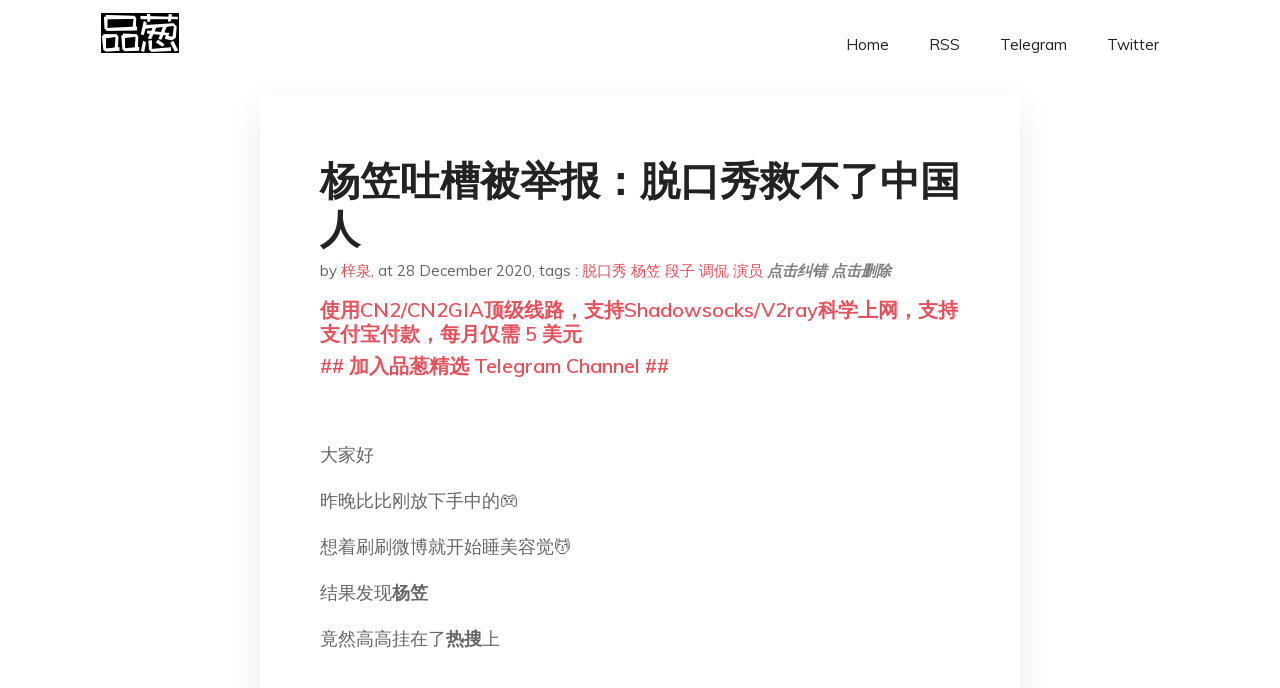

--- FILE ---
content_type: text/html; charset=utf-8
request_url: https://project-gutenberg.github.io/Pincong/post/03f9bf4cf7ffa6ea531b029a1b3e4a8d/?utm_source=see_also&utm_medium=%25E4%25B8%25BA%25E4%25BB%2580%25E4%25B9%2588%25E6%259D%25A8%25E7%25AC%25A0%25E5%258F%25AF%25E4%25BB%25A5%25E6%2597%25A0%25E5%25B7%25AE%25E5%2588%25AB%25E6%2594%25BB%25E5%2587%25BB%25E5%2585%25A8%25E4%25BD%2593%25E7%2594%25B7%25E6%2580%25A7%25E8%2584%25B1%25E5%258F%25A3%25E7%25A7%2580%25E7%2594%25B7%25E6%25BC%2594%25E5%2591%2598%25E4%25B8%258D%25E8%2583%25BD%25E6%2597%25A0%25E5%25B7%25AE%25E5%2588%25AB%25E6%2594%25BB%25E5%2587%25BB%25E5%2585%25A8%25E4%25BD%2593%25E5%25A5%25B3%25E6%2580%25A7
body_size: 10645
content:
<!doctype html><html lang=zh-cn><head><meta charset=utf-8><title>杨笠吐槽被举报：脱口秀救不了中国人</title><meta name=viewport content="width=device-width,initial-scale=1,maximum-scale=1"><meta name=description content=" 大家好
昨晚比比刚放下手中的🎮
想着刷刷微博就开始睡美容觉💆
结果发现杨笠
竟然高高挂在了热搜上
比比可是老脱口秀爱好者了
之前还吹过何广智和周奇墨
难得脱口秀演员能上一次热搜
这不得赶快看看又有啥新段子？
点进去一看我愣住了
大家讨论的不是杨笠演出有多好笑
而是在对喷
这边骂着**蝈男、**小牛子
（蝈男：对中国男人的蔑称）
那边骂着拳师、母狗
（拳师：对女权主义者的蔑称）
********************
互🔨不过瘾
还要带上家人来个组合👊
一边骂对方没有爸
一边喷对方没有🐴
还有人觉得连扫射威力都不够
要私信进行精 准 打 击
最夸张的是
有人直接把杨笠举报
到广电总局去了❓❓❓
好家伙
知道的是，杨笠讲了个脱口秀
不知道的以为
这是老佛爷和八国联军开战了
比比就纳闷了，说了个脱口秀
怎么都跟掘了自家祖坟似的？
比比作为一个脱口秀爱好者
赶紧冲到前线去
康一康杨笠到底干啥了
搞得这些人都吵得急赤白脸的
然后比比认真的看完整场
感觉这场表演，还行？？？
一上台，还是标准的笑里藏刀
最后结尾段子
这波价值上的针不戳啊
不过！杨笠的表演也有丶问题
比比作为半吊子脱口秀爱好者
毕竟我也讲过一次开放麦呢
感觉**有俩段子确实em&mldr;&mldr;**🤔
朋友们咱先看这个啊👇 "><meta name=generator content="Hugo 0.100.2"><link rel=stylesheet href=../../plugins/bootstrap/bootstrap.min.css><link rel=stylesheet href=../../plugins/themify-icons/themify-icons.css><link rel=stylesheet href=https://project-gutenberg.github.io/Pincong/scss/style.min.css media=screen><link rel="shortcut icon" href=https://project-gutenberg.github.io/Pincong/images/favicon.png type=image/x-icon><link rel=icon href=https://project-gutenberg.github.io/Pincong/images/favicon.png type=image/x-icon><meta name=twitter:card content="summary_large_image"><meta name=og:title content=" 杨笠吐槽被举报：脱口秀救不了中国人 "><meta name=og:description content=" 大家好
昨晚比比刚放下手中的🎮
想着刷刷微博就开始睡美容觉💆
结果发现杨笠
竟然高高挂在了热搜上
比比可是老脱口秀爱好者了
之前还吹过何广智和周奇墨
难得脱口秀演员能上一次热搜
这不得赶快看看又有啥新段子？
点进去一看我愣住了
大家讨论的不是杨笠演出有多好笑
而是在对喷
这边骂着**蝈男、**小牛子
（蝈男：对中国男人的蔑称）
那边骂着拳师、母狗
（拳师：对女权主义者的蔑称）
********************
互🔨不过瘾
还要带上家人来个组合👊
一边骂对方没有爸
一边喷对方没有🐴
还有人觉得连扫射威力都不够
要私信进行精 准 打 击
最夸张的是
有人直接把杨笠举报
到广电总局去了❓❓❓
好家伙
知道的是，杨笠讲了个脱口秀
不知道的以为
这是老佛爷和八国联军开战了
比比就纳闷了，说了个脱口秀
怎么都跟掘了自家祖坟似的？
比比作为一个脱口秀爱好者
赶紧冲到前线去
康一康杨笠到底干啥了
搞得这些人都吵得急赤白脸的
然后比比认真的看完整场
感觉这场表演，还行？？？
一上台，还是标准的笑里藏刀
最后结尾段子
这波价值上的针不戳啊
不过！杨笠的表演也有丶问题
比比作为半吊子脱口秀爱好者
毕竟我也讲过一次开放麦呢
感觉**有俩段子确实em&mldr;&mldr;**🤔
朋友们咱先看这个啊👇 "><meta name=og:image content="https://project-gutenberg.github.io/Pincong//images/card/68.jpg"><script data-ad-client=ca-pub-6074407261372769 async src=https://pagead2.googlesyndication.com/pagead/js/adsbygoogle.js></script>
<script async src="https://www.googletagmanager.com/gtag/js?id=G-06HJ1E5XNH"></script>
<script>window.dataLayer=window.dataLayer||[];function gtag(){dataLayer.push(arguments)}gtag('js',new Date),gtag('config','G-06HJ1E5XNH')</script></head><body><header class="fixed-top navigation"><div class=container><nav class="navbar navbar-expand-lg navbar-light bg-transparent"><a class=navbar-brand href=https://project-gutenberg.github.io/Pincong/><img class=img-fluid src=https://project-gutenberg.github.io/Pincong//images/logo.png alt=品葱*精选></a>
<button class="navbar-toggler border-0" type=button data-toggle=collapse data-target=#navigation>
<i class="ti-menu h3"></i></button><div class="collapse navbar-collapse text-center" id=navigation><ul class="navbar-nav ml-auto"><li class=nav-item><a class=nav-link href=https://project-gutenberg.github.io/Pincong/>Home</a></li><li class=nav-item><a class=nav-link href=https://project-gutenberg.github.io/Pincong/post/index.xml>RSS</a></li><li class=nav-item><a class=nav-link href=https://bit.ly/2HrxEi0>Telegram</a></li><li class=nav-item><a class=nav-link href=https://twitter.com/speechfree3>Twitter</a></li></ul></div></nav></div></header><div class="py-5 d-none d-lg-block"></div><section class=main-content><div class=container><div class=row><div class="col-lg-8 mx-auto block shadow mb-5"><h2>杨笠吐槽被举报：脱口秀救不了中国人</h2><div class=mb-3><span>by <a href=https://project-gutenberg.github.io/Pincong/author/%e6%a2%93%e6%b3%89>梓泉</a></span>,
<span>at 28 December 2020</span>, tags :
<a href=https://project-gutenberg.github.io/Pincong/tags/%e8%84%b1%e5%8f%a3%e7%a7%80>脱口秀</a>
<a href=https://project-gutenberg.github.io/Pincong/tags/%e6%9d%a8%e7%ac%a0>杨笠</a>
<a href=https://project-gutenberg.github.io/Pincong/tags/%e6%ae%b5%e5%ad%90>段子</a>
<a href=https://project-gutenberg.github.io/Pincong/tags/%e8%b0%83%e4%be%83>调侃</a>
<a href=https://project-gutenberg.github.io/Pincong/tags/%e6%bc%94%e5%91%98>演员</a>
<a href=https://github.com/Project-Gutenberg/Pincong-data/edit/master/site/content/post/03f9bf4cf7ffa6ea531b029a1b3e4a8d.md style=color:gray><strong><i>点击纠错</i></strong></a>
<i></i><a href=https://github.com/Project-Gutenberg/Pincong-data/delete/master/site/content/post/03f9bf4cf7ffa6ea531b029a1b3e4a8d.md style=color:gray><strong><i>点击删除</i></strong></a></div><h5><a href=https://bit.ly/justmysock>使用CN2/CN2GIA顶级线路，支持Shadowsocks/V2ray科学上网，支持支付宝付款，每月仅需 5 美元</a></h5><h5><a href=https://bit.ly/2HrxEi0>## 加入品葱精选 Telegram Channel ##</a></h5><p></p><p><img src="https://images.weserv.nl/?url=https%3A//mmbiz.qpic.cn/mmbiz_gif/8tGMDGvnWZABpbRqZwx4KQghEYR9EP8xVfdYqRkPUNfDD11bgPwRHR1QY2za2XFCzx5527DFJMr1vWO10HXSmQ/640%3Fwx_fmt%3Dgif" alt></p><p>大家好</p><p>昨晚比比刚放下手中的🎮</p><p>想着刷刷微博就开始睡美容觉💆</p><p>结果发现<strong>杨笠</strong></p><p>竟然高高挂在了<strong>热搜</strong>上</p><p><img src="https://images.weserv.nl/?url=https%3A//mmbiz.qpic.cn/mmbiz_jpg/fwqRIfLcDtRCh8OPNElpEbLIbJLxryiaTRyZOKGj9lM7ficH99iaSy8Fz91p986TxllgXqa39jj51H5lAInibPFwtg/640%3Fwx_fmt%3Djpeg" alt></p><p>比比可是老脱口秀爱好者了</p><p>之前还吹过<strong>何广智</strong>和<strong>周奇墨</strong></p><p>难得脱口秀演员能上一次热搜</p><p>这不得赶快看看又有啥新段子？</p><p><img src="https://images.weserv.nl/?url=https%3A//mmbiz.qpic.cn/sz_mmbiz_jpg/8tGMDGvnWZCVoYg3XdIbo5sIyyIHpSV9fYHjbQHGWcWpvdf6nrj9NtZc3ibWib11kctmosR298XWXM9tdOe6XP5w/640%3Fwx_fmt%3Djpeg" alt></p><p>点进去一看我愣住了</p><p>大家<strong>讨论的不是杨笠演出有多好笑</strong></p><p>而是在<strong>对喷</strong><img src="https://images.weserv.nl/?url=https%3A//mmbiz.qpic.cn/sz_mmbiz_png/8tGMDGvnWZCVoYg3XdIbo5sIyyIHpSV9acz2FcO2JRiaBMZXM9UnKGhqPQ9AoyehWs96ok71FPUNibibD8JrPAmiaQ/640%3Fwx_fmt%3Dpng" alt></p><p>这边骂着**蝈<strong><strong>男</strong></strong>、**<strong>小牛子</strong></p><p>（蝈男：对中国男人的蔑称）</p><p><strong><strong><strong><strong><strong><img src="https://images.weserv.nl/?url=https%3A//mmbiz.qpic.cn/mmbiz_png/fwqRIfLcDtRCh8OPNElpEbLIbJLxryiaTeZEVfmuCQDWzMOkSAQJl9dpHCGU0ISQqibANKFRWlONh3UtojVQkQicA/640%3Fwx_fmt%3Dpng" alt></strong></strong></strong></strong></strong></p><p>那边骂着<strong>拳师</strong>、<strong>母狗</strong></p><p>（拳师：对女权主义者的蔑称）</p><p><strong><strong><strong><strong><strong><img src="https://images.weserv.nl/?url=https%3A//mmbiz.qpic.cn/mmbiz_png/fwqRIfLcDtRCh8OPNElpEbLIbJLxryiaTxzH12o94R9goQu0K0fibxapQDzHkJTnQvZKapFFOZemA5UYML8IAXfw/640%3Fwx_fmt%3Dpng" alt></strong></strong></strong></strong></strong><img src="https://images.weserv.nl/?url=https%3A//mmbiz.qpic.cn/mmbiz_png/fwqRIfLcDtRCh8OPNElpEbLIbJLxryiaTpYARmFnKWKxxHJtB5ibN3X1VOPOH1lzibNtcwpUEV3NYlJicJdWI3aCUQ/640%3Fwx_fmt%3Dpng" alt>********************</p><p>互🔨不过瘾</p><p>还要带上家人来个<strong>组合👊</strong></p><p>一边骂对方没有爸</p><p>一边喷对方没有🐴</p><p><strong><img src="https://images.weserv.nl/?url=https%3A//mmbiz.qpic.cn/mmbiz_jpg/fwqRIfLcDtRCh8OPNElpEbLIbJLxryiaT7MPSJ30HJhkdfPmeTs5Td8HSvS9pwvcics347ljb5WoodoUHxlT2BRw/640%3Fwx_fmt%3Djpeg" alt></strong></p><p><strong><strong><img src="https://images.weserv.nl/?url=https%3A//mmbiz.qpic.cn/mmbiz_jpg/fwqRIfLcDtRCh8OPNElpEbLIbJLxryiaTDNKBjCuj6lc99Oicu2zlPyOmUibelxxIk31ic6VO5GpmGemS7zxic8JkKQ/640%3Fwx_fmt%3Djpeg" alt></strong></strong></p><p>还有人觉得<strong>连扫射</strong>威力都不够</p><p>要<strong>私信</strong>进行<strong>精 准 打 击</strong></p><p><strong><img src="https://images.weserv.nl/?url=https%3A//mmbiz.qpic.cn/mmbiz_jpg/fwqRIfLcDtRCh8OPNElpEbLIbJLxryiaTJx06OPz2J7EPOICYjNcKW5uRXQqgFqKxoZhviccfwPjR3jus4NfDf7w/640%3Fwx_fmt%3Djpeg" alt></strong></p><p>最夸张的是</p><p>有人直接把杨笠<strong>举报</strong></p><p>到广电总局去了❓❓❓</p><p><img src="https://images.weserv.nl/?url=https%3A//mmbiz.qpic.cn/mmbiz_jpg/fwqRIfLcDtRCh8OPNElpEbLIbJLxryiaToS9S9lNKQLvTicLNhODiaCK88nmj2wDpdLQjt3yu0WsLxCG7oaNCmwOw/640%3Fwx_fmt%3Djpeg" alt></p><p>好家伙</p><p>知道的是，杨笠讲了个脱口秀</p><p>不知道的以为</p><p><strong>这是老佛爷和八国联军开战了<img src="https://images.weserv.nl/?url=https%3A//mmbiz.qpic.cn/sz_mmbiz_png/8tGMDGvnWZCVoYg3XdIbo5sIyyIHpSV9VhhPtTmzoIAicKQ4dadzHJrbibzFCib5SEl9qXKDRowlPbeGzSFYnfBPg/640%3Fwx_fmt%3Dpng" alt></strong></p><p>比比就纳闷了，说了个脱口秀</p><p>怎么都跟掘了自家祖坟似的？</p><p><img src="https://images.weserv.nl/?url=https%3A//mmbiz.qpic.cn/sz_mmbiz_jpg/8tGMDGvnWZCVoYg3XdIbo5sIyyIHpSV9jQUYqscoeykfgy1jcnuVZa6ibicmrON0W9QNiaLD232jF1q6wbyxGG5PQ/640%3Fwx_fmt%3Djpeg" alt></p><p>比比作为一个<strong>脱口秀爱好者</strong></p><p>赶紧冲到前线去</p><p>康一康杨笠到底干啥了</p><p>搞得这些人都吵得急赤白脸的</p><p><img src="https://images.weserv.nl/?url=https%3A//mmbiz.qpic.cn/sz_mmbiz_jpg/8tGMDGvnWZCVoYg3XdIbo5sIyyIHpSV9LeFLV4ibicTkzPSuI7hQr1SgeFpSFWJR0olatb2icB2VyMKCqDCx4NIqA/640%3Fwx_fmt%3Djpeg" alt></p><p>然后比比认真的看完整场</p><p>感觉这场表演，还行？？？</p><p>一上台，还是标准的笑里藏刀</p><p>最后结尾段子</p><p>这波价值上的针不戳啊</p><p><img src="https://images.weserv.nl/?url=https%3A//mmbiz.qpic.cn/mmbiz_jpg/fwqRIfLcDtRCh8OPNElpEbLIbJLxryiaTUCViaSzIRFY8reX1nDCw9tzszGY2E1cVpl5ic8BEicOrpaZibnlcy4eoJg/640%3Fwx_fmt%3Djpeg" alt></p><p>不过！杨笠的表演也有丶问题</p><p>比比作为<strong>半吊子脱口秀爱好者</strong></p><p>毕竟我也讲过一次开放麦呢</p><p>感觉**有俩段子确实em&mldr;&mldr;**🤔</p><p>朋友们咱先看这个啊👇</p><p><strong><img src="https://images.weserv.nl/?url=https%3A//mmbiz.qpic.cn/mmbiz_jpg/fwqRIfLcDtRCh8OPNElpEbLIbJLxryiaTLMKOjU390JrZSOOkNx0JWnO6LTlvfaOibjh5fwhVF4iayDbTlscNia4uQ/640%3Fwx_fmt%3Djpeg" alt></strong></p><p>这里杨笠其实是想要回应那些</p><p>**“<strong><strong>自信又普通</strong></strong>”**的男性的攻击</p><p>可她说着说着</p><p>话里话外就是在重复“<strong>男人🌶️🐔</strong>”</p><p>最后还接了一个<strong>谐音梗</strong></p><p>字幕还生怕比比看不出来</p><p>特地加了<strong>双引号</strong></p><p><strong><img src="https://images.weserv.nl/?url=https%3A//mmbiz.qpic.cn/mmbiz_png/fwqRIfLcDtRCh8OPNElpEbLIbJLxryiaTJALkk3BzLoy0JRribfCwFScrCNZ1wgiakrD2TwWPSGibuPS37NHZwjFTQ/640%3Fwx_fmt%3Dpng" alt></strong></p><p>还有这里，杨笠直接就喊出了</p><p><strong>男人还有底线呢❓❓❓</strong></p><p><strong><img src="https://images.weserv.nl/?url=https%3A//mmbiz.qpic.cn/mmbiz_jpg/fwqRIfLcDtRCh8OPNElpEbLIbJLxryiaTjtaFufsBPo4knnv2w96rFyDch9hAE5kZsPVs3Oqs6BgO07icicibLJLsQ/640%3Fwx_fmt%3Djpeg" alt></strong></p><p>555555555</p><p>铁直男比比一下就破防了</p><p>我也就是懒了点</p><p>能吃了点，鸽的多了点</p><p>这就没有底线了？？？</p><p>你对底线的定义也太严格了8</p><p><img src="https://images.weserv.nl/?url=https%3A//mmbiz.qpic.cn/sz_mmbiz_jpg/8tGMDGvnWZCVoYg3XdIbo5sIyyIHpSV95OXKoLFQiakTV7d1jqEicHrnrWX8BUGuUTMXiaSOPZwOicELD213IbHPMA/640%3Fwx_fmt%3Djpeg" alt></p><p>当然，倒不是说不让你调侃</p><p>只是脱口秀演员哪怕要调侃</p><p>通常会遵循两个原则</p><p>一个是<strong>尽量调侃具体的对象</strong></p><p><strong>而不是泛化的一个群体</strong></p><p>比如王勉那首著名的《逃避之歌》</p><p>里面有一句：</p><p><strong><strong><img src="https://images.weserv.nl/?url=https%3A//mmbiz.qpic.cn/sz_mmbiz_png/8tGMDGvnWZCVoYg3XdIbo5sIyyIHpSV9tdnwcByvoQbULl1RQZIGoPPrHwSQPG2o2rW9recLnlYbmGda6Wpficw/640%3Fwx_fmt%3Dpng" alt></strong></strong></p><p>如果他这句唱的是</p><p><strong>&ldquo;我不想陪脑残的女朋友看偶像剧&rdquo;</strong></p><p><strong>或者“爱看偶像剧的女人都是脑残”</strong></p><p>是不是顿时就感觉开始生气了？</p><p><strong><strong><img src="https://images.weserv.nl/?url=https%3A//mmbiz.qpic.cn/sz_mmbiz_jpg/8tGMDGvnWZDzyRNuxjVCHicFwEV3Er5jJwjW1nME5YJ2thic1JuiaE26Xic8C4Foq3ZN2UpgsKLjkDPzn5ibof9oeSA/640%3Fwx_fmt%3Djpeg" alt></strong></strong></p><p>另外一个不成文的规矩是</p><p><strong>尖锐的调侃一般仅限于自嘲</strong></p><p>比如说黑人脱口秀演员</p><p>才敢<strong>调侃黑人种族歧视</strong></p><p><strong><strong><img src="https://images.weserv.nl/?url=https%3A//mmbiz.qpic.cn/mmbiz_jpg/fwqRIfLcDtRCh8OPNElpEbLIbJLxryiaTthhGroUBwGRicfJcbJRG6Ss6hEJVUbshflibibUhCRRKMwPm7XXspSDlg/640%3Fwx_fmt%3Djpeg" alt></strong></strong></p><p>这但凡要是换个<strong>白人演员</strong>上台</p><p>一开口就拿👨🏾‍🦱开涮</p><p>任他脱口秀讲的多么芜湖起飞</p><p>这你让台下的黑人听了</p><p>感觉就是在挨骂，根本笑不出来</p><p><img src="https://images.weserv.nl/?url=https%3A//mmbiz.qpic.cn/sz_mmbiz_gif/8tGMDGvnWZCVoYg3XdIbo5sIyyIHpSV99peMB1YcA0icAT6r2bQmYJv5caS4eDXjcCRicZawJHcggX6bgMOTmoXg/640%3Fwx_fmt%3Dgif" alt></p><p>要知道，一样的笑话</p><p>换个人说，感觉完全不一样</p><p>假设，这次站在台上的是</p><p><strong>比比这个老直男</strong></p><p>我说：</p><p><em><strong>就你们女人，还有底线？</strong></em></p><p><em><strong>让你们女人工作干点重活</strong></em></p><p><em><strong>总说你们弱势、要关爱女性</strong></em></p><p><em><strong>那让你们在家带孩子</strong></em></p><p><em><strong>又要说歧视你们</strong></em></p><p><em><strong>怎么？你们到底是什么人？</strong></em></p><p><em><strong>见仁？见智？</strong></em></p><p>女同胞你们再细细品一下</p><p>是不是已经开始生气了？😠</p><p>（我就是举个🌰，求别骂我）</p><p><img src="https://images.weserv.nl/?url=https%3A//mmbiz.qpic.cn/sz_mmbiz_jpg/8tGMDGvnWZCVoYg3XdIbo5sIyyIHpSV9Fvj53icVWT03IHQIGfqoTCiaYF7srOF58ppt2gFlt4UldZQibic0TPzyeQ/640%3Fwx_fmt%3Djpeg" alt></p><p>但，就算杨笠这个段子有点冒犯</p><p>在我看来也不是啥大事儿</p><p>因为<strong>脱口秀是以吐槽为核心的表演</strong></p><p>就是一定会冒犯到人的啊</p><p>你吐槽老板，会冒犯到老板</p><p>你吐槽前任，会让前任不舒服</p><p>你吐槽饭难吃，厨子还不高兴了</p><p>这很正常</p><p>说得再本质一点：</p><p><strong>喜剧就是99个人笑1个哭的艺术</strong></p><p><img src="https://images.weserv.nl/?url=https%3A//mmbiz.qpic.cn/sz_mmbiz_png/8tGMDGvnWZCVoYg3XdIbo5sIyyIHpSV9QOicTiczia37HzFN253e6A52VTiaiaVT0fBjicrpZKxiaJGCEFxxyFcn6lMibQ/640%3Fwx_fmt%3Dpng" alt></p><p>去现场看脱口秀的观众就知道</p><p>每次表演之前</p><p>主持人都会给大家做心理按摩</p><p><strong>说为了喜剧效果，有一些段子</strong></p><p><strong>可能会有冒犯性</strong></p><p><strong>希望大家别往心里去</strong></p><p>结果没想到</p><p>是没通知到这些观众还是怎么着<img src="https://images.weserv.nl/?url=https%3A//mmbiz.qpic.cn/sz_mmbiz_png/8tGMDGvnWZCVoYg3XdIbo5sIyyIHpSV9acz2FcO2JRiaBMZXM9UnKGhqPQ9AoyehWs96ok71FPUNibibD8JrPAmiaQ/640%3Fwx_fmt%3Dpng" alt></p><p>这么多人听了杨笠的脱口秀</p><p>不止是自己被伤害了</p><p><strong>还上升到这是</strong>在搞分裂****</p><p><strong>连社会主义都</strong>被这个段子伤害了****</p><p><strong><strong><img src="https://images.weserv.nl/?url=https%3A//mmbiz.qpic.cn/sz_mmbiz_png/8tGMDGvnWZCVoYg3XdIbo5sIyyIHpSV90DlloWTEAI3o9C7sDK0jv6velU2ljWLEO5e5u91wb9ADqpoicqC4Ssw/640%3Fwx_fmt%3Dpng" alt></strong></strong></p><p>比比实在不懂他们到底有啥毛病</p><p>不能就事论事，说段子咋样</p><p>非学大人说话，还动不动学人举报</p><p><strong>这种观众让人怎么带？</strong></p><p>怕是看个小品都会diss赵本山</p><p>是不是看不起农民？</p><p><img src="https://images.weserv.nl/?url=https%3A//mmbiz.qpic.cn/sz_mmbiz_jpg/8tGMDGvnWZCVoYg3XdIbo5sIyyIHpSV9SSSibATefQibAhYluSg9dyNaqvRc7wFiaA49UibqHMr7ibblz93qm9GTnJQ/640%3Fwx_fmt%3Djpeg" alt></p><p>要是按照这些观众的标准</p><p><strong>大部分国外宗师级的脱口秀演员</strong></p><p><strong>基本上在国内都是见光死的水平</strong></p><p>比如之前比比提到的那位</p><p>黑人脱口秀演员<strong>Chirs Rock</strong></p><p>你看看他这个段子</p><p>是不是鼓励年轻人不学好👇</p><p><strong><strong><img src="https://images.weserv.nl/?url=https%3A//mmbiz.qpic.cn/sz_mmbiz_jpg/8tGMDGvnWZCVoYg3XdIbo5sIyyIHpSV9hHDp5PicKp3KClwty0ByBKD5Hs2sJG4DJ4ic9370vlCHnjSj3hnhSF9A/640%3Fwx_fmt%3Djpeg" alt></strong></strong></p><p>还有下面这个</p><p>外日，这种话要搁咱这儿演出</p><p>祖坟里的骨灰都让人扬了</p><p><strong><strong><img src="https://images.weserv.nl/?url=https%3A//mmbiz.qpic.cn/sz_mmbiz_jpg/8tGMDGvnWZCVoYg3XdIbo5sIyyIHpSV9sWnARUPDlojicicG4icJ3k1PUDI4Kbn9xRbvuuv6Zvfc9KaaHtqtYpqxw/640%3Fwx_fmt%3Djpeg" alt></strong></strong></p><p>Chirs Rock要是投胎在中国</p><p><strong>基本上第二场演出就被杖毙了</strong></p><p>根本成不了最🐂的脱口秀演员啊</p><p><img src="https://images.weserv.nl/?url=https%3A//mmbiz.qpic.cn/sz_mmbiz_jpg/8tGMDGvnWZCVoYg3XdIbo5sIyyIHpSV9LDgw5EHicoThjFf43e7QfZZmsWOeNhZgRYH6tKHXRtnANbW3Kwzhicicg/640%3Fwx_fmt%3Djpeg" alt></p><p>你要说这是国外</p><p>那其实咱们<strong>国内的脱口秀演出</strong></p><p><strong>尺度也挺大</strong></p><p>看过脱口秀现场的观众</p><p>都知道一个不成文的规矩</p><p>没有强大内心，别坐第一排</p><p>因为那排就是专门被演员调侃的</p><p><strong>互动排</strong></p><p>你如果选了这里的座位</p><p>那你就会被演员亲切问候（吊打）</p><p><img src="https://images.weserv.nl/?url=https%3A//mmbiz.qpic.cn/sz_mmbiz_jpg/8tGMDGvnWZCVoYg3XdIbo5sIyyIHpSV9W7FbX6vkWhrLYt6qEjibtPZV38N2zaK8qAicS6p9mjuHuFEENLjoXdng/640%3Fwx_fmt%3Djpeg" alt></p><p>比比看过一场演出</p><p><strong>演员真的是啥尴尬就问啥</strong></p><p>比如，如果前排是一男一女</p><p>他就会问”<em><strong>你们是不是情侣“</strong></em></p><p>如果回答<strong>是</strong>，就会问你们</p><p><em>**”什么时候结婚？“<br>**</em></p><p>如果回答<strong>没想好</strong>，就会问</p><p><em><strong>”所以你俩是谁更不想结婚？“</strong></em></p><p>如果回答<strong>不是情侣</strong>，就会问你</p><p><em><strong>”所以是谁看不上谁？“</strong></em></p><p>哪怕你回答<strong>一个人来的</strong></p><p><em><strong>“所以你是没有朋友吗？”</strong></em></p><p><em><strong>“你有没有反思过自己的为人</strong></em></p><p><em><strong>为什么连个</strong>__<strong>愿意</strong></em></p><p><em><strong>陪你看脱口秀的人都找不到？”</strong></em></p><p>友情提示：心里承受能力差的朋友</p><p>看线下脱口秀，千万别坐第一排</p><p>看别人挨打就行了</p><p><img src="https://images.weserv.nl/?url=https%3A//mmbiz.qpic.cn/sz_mmbiz_jpg/8tGMDGvnWZCVoYg3XdIbo5sIyyIHpSV9EVeibLEHqDODURfrYUfpYTRmn82fFgp306ZtGDGGBURyg1PVxE6QOHg/640%3Fwx_fmt%3Djpeg" alt></p><p>所以，比比觉得</p><p>杨笠的段子有问题，但是小问题</p><p>段子，改改表述就行了</p><p><strong>但这届观众带不动</strong></p><p><strong>比比才是真的发愁</strong></p><p><strong>因为比比真的很喜欢脱口秀</strong></p><p><strong>这两年脱口秀在国内也算🔥了</strong></p><p><strong>一时间感觉说段子也能当饭吃了</strong></p><p><strong>不过，今天这件事儿****才暴露出</strong></p><p><strong>很多人之前****的宽容</strong></p><p><strong>只是因为没调侃到自己头上而已</strong></p><p><strong><strong>别人被调侃时，乐呵的跟啥似的</strong></strong></p><p>**自己被调侃时，**<strong>玻璃心就碎一地</strong></p><p><strong>又是骂人又是举报的</strong></p><p><strong><strong>在这种环境里讲脱口秀</strong></strong></p><p><strong><strong>就像是在💩坑里耍九节鞭</strong></strong></p><p><strong><strong>稍不注意就会溅的自己一身💩</strong></strong></p><p><strong><strong>你说这还玩哪门子脱口秀？</strong></strong></p><p><strong>不如大家都改行去诗朗诵算球</strong></p><p>作者：梓泉</p><p>助手：寒寒</p><p>审阅：小鸣</p><p><img src="https://images.weserv.nl/?url=https%3A//mmbiz.qpic.cn/sz_mmbiz_png/8tGMDGvnWZD6Jm3u62KjmIIZq6t1uyDGHyn383JvictpmBMqza85lNlKNWFJp1hsib4HZCVM9d9TU7mFgdeq2aNQ/640%3Fwx_fmt%3Dpng" alt></p><p><img src="https://images.weserv.nl/?url=https%3A//mmbiz.qpic.cn/sz_mmbiz_gif/8tGMDGvnWZCVoYg3XdIbo5sIyyIHpSV9DX1sLbqGJM8LH9Syyw9ricbYdicIltKauYmYiaOUAEHjicW68rRVsLe5mA/640%3Fwx_fmt%3Dgif" alt></p><p><img src="https://images.weserv.nl/?url=https%3A//mmbiz.qpic.cn/sz_mmbiz_png/8tGMDGvnWZDUibJXgcibXPibPFLFhQAu92fmia5u3cFr7V5Bz3AQclUUcCdkuiaNdSDoK9b4zIgKcr0mUhuhibIJtQWA/640%3Fwx_fmt%3Dpng" alt></p><p>预览时标签不可点</p><h5><a href="https://www.digitalocean.com/?refcode=4351d40e44b2&utm_campaign=Referral_Invite&utm_medium=Referral_Program&utm_source=CopyPaste">最简单好用的 VPS,没有之一，注册立得 100 美金</a></h5></div><div class="col-lg-8 mx-auto block shadow"><div id=disqus_thread></div><script type=application/javascript>window.disqus_config=function(){},function(){if(["localhost","127.0.0.1"].indexOf(window.location.hostname)!=-1){document.getElementById('disqus_thread').innerHTML='Disqus comments not available by default when the website is previewed locally.';return}var t=document,e=t.createElement('script');e.async=!0,e.src='//pin-cong-jing-xuan.disqus.com/embed.js',e.setAttribute('data-timestamp',+new Date),(t.head||t.body).appendChild(e)}()</script><noscript>Please enable JavaScript to view the <a href=https://disqus.com/?ref_noscript>comments powered by Disqus.</a></noscript><a href=https://disqus.com class=dsq-brlink>comments powered by <span class=logo-disqus>Disqus</span></a></div><div class="col-lg-8 mx-auto block shadow"><h3>See Also</h3><div class=container><div class=row><div class="mx-auto px-0"><div class="bg-white shadow block"><article class=mb-5><h2 class=h5><a class=text-dark href="https://project-gutenberg.github.io/Pincong/post/7c31db84730b3f157c79e977a5afcc8b/?utm_source=see_also&utm_medium=%25E6%259D%25A8%25E7%25AC%25A0%25E5%2590%2590%25E6%25A7%25BD%25E8%25A2%25AB%25E4%25B8%25BE%25E6%258A%25A5%25E8%2584%25B1%25E5%258F%25A3%25E7%25A7%2580%25E6%2595%2591%25E4%25B8%258D%25E4%25BA%2586%25E4%25B8%25AD%25E5%259B%25BD%25E4%25BA%25BA">如何看待崔娃在 12 月 5 日发布的《每日秀》上称「嫦娥五号登月，中国隐瞒疫情，会给外星人带去新冠病毒」？</a></h2><p class=text-dark>知乎用户 MadMel 发表 不是崔佛变了，是中国人一直没变。
外国人说几句中国好，就觉得终于碰上明白人了，碰上有良心的了；说几句中国不好，就觉得果然亡我之心不死，果然带有色眼镜。
这种心态肯定不对的，是自卑的体现。
我们一直生活在美国的阴 …</p></article><article class=mb-5><h2 class=h5><a class=text-dark href="https://project-gutenberg.github.io/Pincong/post/6852ab4607bd7bd23eedf5e121250db3/?utm_source=see_also&utm_medium=%25E6%259D%25A8%25E7%25AC%25A0%25E5%2590%2590%25E6%25A7%25BD%25E8%25A2%25AB%25E4%25B8%25BE%25E6%258A%25A5%25E8%2584%25B1%25E5%258F%25A3%25E7%25A7%2580%25E6%2595%2591%25E4%25B8%258D%25E4%25BA%2586%25E4%25B8%25AD%25E5%259B%25BD%25E4%25BA%25BA">如何看待北京工业大学一教五层男厕所封闭以及关于自宫的传闻？</a></h2><p class=text-dark>知乎用户 Puddle​ 发表 谢邀。
下午我就看到这张图了，那时候还传是中山大学，现在变成了北工大。
目前只有一张图，和一个暂停使用的厕所。
在没有可信来源的情况下，我暂时不发表意见。
评论区说厕所是北工大的，但是是否有自宫事件发生？
即 …</p></article><article class=mb-5><h2 class=h5><a class=text-dark href="https://project-gutenberg.github.io/Pincong/post/c315d32b0d8be61d65bc376a3ec2b65f/?utm_source=see_also&utm_medium=%25E6%259D%25A8%25E7%25AC%25A0%25E5%2590%2590%25E6%25A7%25BD%25E8%25A2%25AB%25E4%25B8%25BE%25E6%258A%25A5%25E8%2584%25B1%25E5%258F%25A3%25E7%25A7%2580%25E6%2595%2591%25E4%25B8%258D%25E4%25BA%2586%25E4%25B8%25AD%25E5%259B%25BD%25E4%25BA%25BA">如何看待罗永浩表示 6 亿债务已还了 4 亿？他是如何做到的？6 亿债务具体如何欠下的？</a></h2><p class=text-dark>知乎用户 尘土的尘 发表 首先说一下，有还钱的态度总归是好的，但这里大家混淆了一个概念，就是还了 4 亿的债务并不一定是还了 4 个亿的金额，可能只是清偿了 4 个亿的债务。
很多人都知道欠债还钱天经地义，但实际生活中，特别是对于法人，如果 …</p></article><article class=mb-5><h2 class=h5><a class=text-dark href="https://project-gutenberg.github.io/Pincong/post/cb0cf4118011476a7e6e4dafe51be2ef/?utm_source=see_also&utm_medium=%25E6%259D%25A8%25E7%25AC%25A0%25E5%2590%2590%25E6%25A7%25BD%25E8%25A2%25AB%25E4%25B8%25BE%25E6%258A%25A5%25E8%2584%25B1%25E5%258F%25A3%25E7%25A7%2580%25E6%2595%2591%25E4%25B8%258D%25E4%25BA%2586%25E4%25B8%25AD%25E5%259B%25BD%25E4%25BA%25BA">如何看待罗永浩称6亿债务已还4亿？这是一种什么赚钱速度？</a></h2><p class=text-dark>如何看待罗永浩称6亿债务已还4亿？这是一种什么赚钱速度？
作者：萝大锤
9月24日消息，针对昨日晚间，在脱口秀大会总决赛中，罗永浩表示其始于2018年年底的6亿元债务已还清4个亿的消息。人民法院报官方确认称，罗永浩是真的还了。目前在中国执行 …</p></article><article class=mb-5><h2 class=h5><a class=text-dark href="https://project-gutenberg.github.io/Pincong/post/951999c8268490deb75e0a3053a3ff41/?utm_source=see_also&utm_medium=%25E6%259D%25A8%25E7%25AC%25A0%25E5%2590%2590%25E6%25A7%25BD%25E8%25A2%25AB%25E4%25B8%25BE%25E6%258A%25A5%25E8%2584%25B1%25E5%258F%25A3%25E7%25A7%2580%25E6%2595%2591%25E4%25B8%258D%25E4%25BA%2586%25E4%25B8%25AD%25E5%259B%25BD%25E4%25BA%25BA">如何看待罗永浩称6亿债务已还4亿？这是一种什么赚钱速度？</a></h2><p class=text-dark>综合自：AI财经社、萝大锤@知乎
直播带货这么挣钱吗？
确认！罗永浩6亿债务已还4亿，执行信息网已查不到相关执行信息。
9月24日消息，针对昨日晚间，在脱口秀大会总决赛中，罗永浩表示其始于2018年年底的6亿元债务已还清4个亿的消息。人民法 …</p></article></div></div></div></div></div></div></div></div></section><script>var i,images=document.getElementsByTagName("img");for(i=0;i<images.length;i++)images[i].className+="img-fluid w-100 mb-4"</script><footer class="py-4 bg-light border-top"><div class=container><div class="row justify-content-between align-items-center"><div class="col-lg-4 text-center text-lg-left mb-4 mb-lg-0"><a href=https://project-gutenberg.github.io/Pincong/><img src=https://project-gutenberg.github.io/Pincong//images/logo.png class=img-fluid alt=品葱*精选></a></div><div class="col-lg-4 text-center mb-4 mb-lg-0"><ul class="list-inline mb-0"></ul></div><div class="col-lg-4 text-lg-right text-center mb-4 mb-lg-0"><ul class="list-inline social-icon mb-0"><li class=list-inline-item><a href=https://pincong.rocks/><i class=ti-home></i></a></li><li class=list-inline-item><a href=https://github.com/Project-Gutenberg/Pincong><i class=ti-github></i></a></li></ul></div><div class="col-12 text-center mt-4"><span></span></div></div></div></footer><script src=../../plugins/jQuery/jquery.min.js></script>
<script src=../../plugins/bootstrap/bootstrap.min.js></script>
<script src=../../plugins/search/fuse.min.js></script>
<script src=../../plugins/search/mark.js></script>
<script src=../../plugins/search/search.js></script>
<script src=https://project-gutenberg.github.io/Pincong/js/script.min.js></script>
<script>(function(e,o,i,a,t,n,s){e.GoogleAnalyticsObject=t,e[t]=e[t]||function(){(e[t].q=e[t].q||[]).push(arguments)},e[t].l=1*new Date,n=o.createElement(i),s=o.getElementsByTagName(i)[0],n.async=1,n.src=a,s.parentNode.insertBefore(n,s)})(window,document,'script','//www.google-analytics.com/analytics.js','ga'),ga('create','UA-151212685-6','auto'),ga('send','pageview')</script></body></html>

--- FILE ---
content_type: text/html; charset=utf-8
request_url: https://www.google.com/recaptcha/api2/aframe
body_size: 266
content:
<!DOCTYPE HTML><html><head><meta http-equiv="content-type" content="text/html; charset=UTF-8"></head><body><script nonce="3LdIrk8d9nfbbU4LMwYi7Q">/** Anti-fraud and anti-abuse applications only. See google.com/recaptcha */ try{var clients={'sodar':'https://pagead2.googlesyndication.com/pagead/sodar?'};window.addEventListener("message",function(a){try{if(a.source===window.parent){var b=JSON.parse(a.data);var c=clients[b['id']];if(c){var d=document.createElement('img');d.src=c+b['params']+'&rc='+(localStorage.getItem("rc::a")?sessionStorage.getItem("rc::b"):"");window.document.body.appendChild(d);sessionStorage.setItem("rc::e",parseInt(sessionStorage.getItem("rc::e")||0)+1);localStorage.setItem("rc::h",'1768851397337');}}}catch(b){}});window.parent.postMessage("_grecaptcha_ready", "*");}catch(b){}</script></body></html>